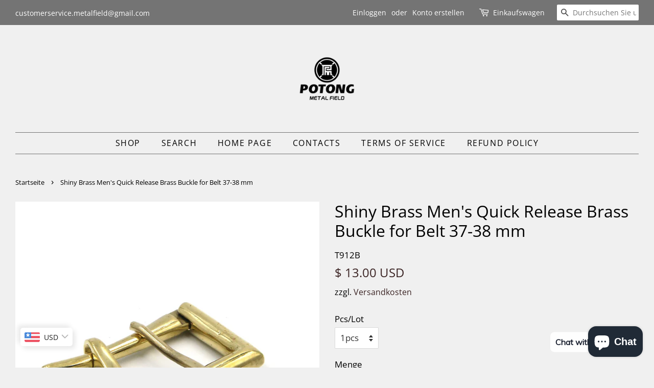

--- FILE ---
content_type: text/javascript
request_url: https://cdn.shopify.com/s/files/1/0051/8838/6886/t/11/assets/clever_adwords_global_tag.js?shop=creativelifeeurope.myshopify.com
body_size: -403
content:
$.getScript('https://www.googletagmanager.com/gtag/js?id=AW-748255991', function(){


  window.dataLayer = window.dataLayer || [];
  function gtag(){dataLayer.push(arguments);}
  gtag('js', new Date());

  gtag('config', 'AW-748255991');

});